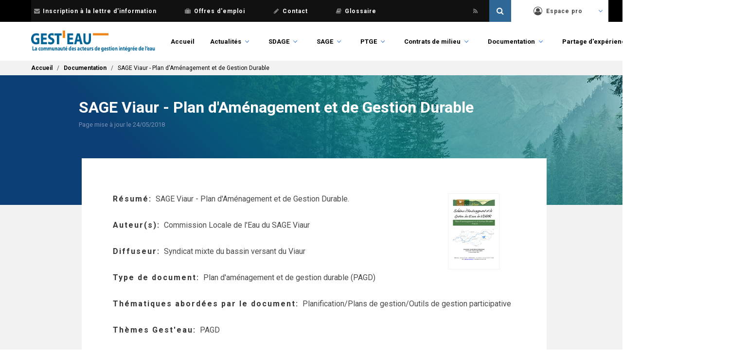

--- FILE ---
content_type: text/html; charset=UTF-8
request_url: https://www.gesteau.fr/document/sage-viaur-plan-damenagement-et-de-gestion-durable
body_size: 8481
content:
<!DOCTYPE html>
<html lang="fr" dir="ltr" prefix="content: http://purl.org/rss/1.0/modules/content/  dc: http://purl.org/dc/terms/  foaf: http://xmlns.com/foaf/0.1/  og: http://ogp.me/ns#  rdfs: http://www.w3.org/2000/01/rdf-schema#  schema: http://schema.org/  sioc: http://rdfs.org/sioc/ns#  sioct: http://rdfs.org/sioc/types#  skos: http://www.w3.org/2004/02/skos/core#  xsd: http://www.w3.org/2001/XMLSchema# ">
  <head>
    <meta charset="utf-8" />
<script async src="https://www.googletagmanager.com/gtag/js?id=UA-4919770-14"></script>
<script>window.dataLayer = window.dataLayer || [];function gtag(){dataLayer.push(arguments)};gtag("js", new Date());gtag("config", "UA-4919770-14", {"groups":"default","anonymize_ip":true});</script>
<script>var _paq = _paq || [];(function(){var u=(("https:" == document.location.protocol) ? "https://po.oieau.fr/piwik/" : "http://po.oieau.fr/piwik/");_paq.push(["setSiteId", "21"]);_paq.push(["setTrackerUrl", u+"piwik.php"]);_paq.push(["setDoNotTrack", 1]);_paq.push(["trackPageView"]);_paq.push(["setIgnoreClasses", ["no-tracking","colorbox"]]);_paq.push(["enableLinkTracking"]);var d=document,g=d.createElement("script"),s=d.getElementsByTagName("script")[0];g.type="text/javascript";g.defer=true;g.async=true;g.src=u+"piwik.js";s.parentNode.insertBefore(g,s);})();</script>
<meta name="title" content="SAGE Viaur - Plan d&#039;Aménagement et de Gestion Durable  | Gest&#039;eau" />
<link rel="canonical" href="https://www.gesteau.fr/document/sage-viaur-plan-damenagement-et-de-gestion-durable" />
<meta name="description" content="SAGE Viaur - Plan d&#039;Aménagement et de Gestion Durable." />
<meta name="Generator" content="Drupal 8 (https://www.drupal.org)" />
<meta name="MobileOptimized" content="width" />
<meta name="HandheldFriendly" content="true" />
<meta name="viewport" content="width=device-width, initial-scale=1.0, maximum-scale=1.0, minimum-scale=1.0, user-scalable=no" />
<meta http-equiv="X-UA-Compatible" content="IE=edge,chrome=1" />
<meta http-equiv="ImageToolbar" content="false" />
<link rel="shortcut icon" href="/sites/default/files/favicon.ico" type="image/vnd.microsoft.icon" />
<link rel="revision" href="/document/sage-viaur-plan-damenagement-et-de-gestion-durable" />

    <title>SAGE Viaur - Plan d&#039;Aménagement et de Gestion Durable  | Gest&#039;eau</title>
    <link href="https://fonts.googleapis.com/css?family=Roboto:100,100i,300,300i,400,400i,500,500i,700,700i,900,900i" rel="stylesheet">
    <style media="all">
@import url("/modules/custom/gesteau_maps/assets/css/gesteau_maps.css?t9lxs1");
@import url("/modules/custom/gesteau_maps/libraries/leaflet_panel/dist/leaflet-panel-layers.min.css?t9lxs1");
@import url("/modules/custom/gesteau_maps/libraries/leaflet_geosearch/dist/Control.Geocoder.css?t9lxs1");
@import url("/modules/custom/gesteau_maps/libraries/leaflet_mouseposition/src/L.Control.MousePosition.css?t9lxs1");
@import url("/core/themes/stable/css/system/components/ajax-progress.module.css?t9lxs1");
@import url("/core/themes/stable/css/system/components/align.module.css?t9lxs1");
@import url("/core/themes/stable/css/system/components/autocomplete-loading.module.css?t9lxs1");
@import url("/core/themes/stable/css/system/components/fieldgroup.module.css?t9lxs1");
@import url("/core/themes/stable/css/system/components/container-inline.module.css?t9lxs1");
@import url("/core/themes/stable/css/system/components/clearfix.module.css?t9lxs1");
@import url("/core/themes/stable/css/system/components/details.module.css?t9lxs1");
@import url("/core/themes/stable/css/system/components/hidden.module.css?t9lxs1");
@import url("/core/themes/stable/css/system/components/item-list.module.css?t9lxs1");
@import url("/core/themes/stable/css/system/components/js.module.css?t9lxs1");
@import url("/core/themes/stable/css/system/components/nowrap.module.css?t9lxs1");
@import url("/core/themes/stable/css/system/components/position-container.module.css?t9lxs1");
@import url("/core/themes/stable/css/system/components/progress.module.css?t9lxs1");
@import url("/core/themes/stable/css/system/components/reset-appearance.module.css?t9lxs1");
@import url("/core/themes/stable/css/system/components/resize.module.css?t9lxs1");
@import url("/core/themes/stable/css/system/components/sticky-header.module.css?t9lxs1");
@import url("/core/themes/stable/css/system/components/system-status-counter.css?t9lxs1");
@import url("/core/themes/stable/css/system/components/system-status-report-counters.css?t9lxs1");
@import url("/core/themes/stable/css/system/components/system-status-report-general-info.css?t9lxs1");
@import url("/core/themes/stable/css/system/components/tabledrag.module.css?t9lxs1");
@import url("/core/themes/stable/css/system/components/tablesort.module.css?t9lxs1");
@import url("/core/themes/stable/css/system/components/tree-child.module.css?t9lxs1");
@import url("/modules/custom/gesteau_faq/../../../libraries/chosen/chosen.css?t9lxs1");
@import url("/modules/custom/gesteau_faq/assets/css/gesteau-faq-list.css?t9lxs1");
@import url("/modules/custom/gesteau_faq/assets/css/gesteau-forum-list.css?t9lxs1");
@import url("/modules/contrib/leaflet/js/leaflet/dist/leaflet.css?t9lxs1");
</style>
<link rel="stylesheet" href="https://cdn.jsdelivr.net/npm/bulma@0.6.2/css/bulma.css" media="all" />
<style media="all">
@import url("/themes/contrib/bulma/assets/font-awesome/css/font-awesome.css?t9lxs1");
@import url("/themes/contrib/bulma/assets/overrides.css?t9lxs1");
@import url("/themes/contrib/bulma/assets/bulma.style.css?t9lxs1");
@import url("/themes/custom/bulma_gesteau/assets/overrides.css?t9lxs1");
@import url("/themes/custom/bulma_gesteau/assets/bulma_gesteau.style.css?t9lxs1");
@import url("/themes/custom/bulma_gesteau/assets/front.css?t9lxs1");
@import url("/themes/custom/bulma_gesteau/assets/actualites.css?t9lxs1");
@import url("/themes/custom/bulma_gesteau/assets/partages.css?t9lxs1");
@import url("/themes/custom/bulma_gesteau/assets/recherche.css?t9lxs1");
@import url("/themes/custom/bulma_gesteau/assets/responsive.css?t9lxs1");
</style>

    
<!--[if lte IE 8]>
<script src="/core/assets/vendor/html5shiv/html5shiv.min.js?v=3.7.3"></script>
<![endif]-->


  </head>
  <body class="life-is-fr">    <a href="#main-content" class="visually-hidden focusable">Aller au contenu principal
    </a>  <div class="dialog-off-canvas-main-canvas" data-off-canvas-main-canvas><div class="container navbar-secondary-container is-fluid">
    <div class="container">
        <nav class="navbar navbar-secondary">
            <div class="navbar-menu">
                <div class="navbar-start secondary-menu">
                    <!-- Secondary menu -->
                    <a class="navbar-item" href="/lettre-information"><span class="icon"><i class="fa fa-envelope"></i></span>Inscription à la lettre d'information</a>
                    <a class="navbar-item" href="/annonces"><span class="icon"><i class="fa fa-suitcase"></i></span>Offres d'emploi</a>
                    <a class="navbar-item" href="/contact"><span class="icon"><i class="fa fa-pencil"></i></span>Contact</a>
                    <a class="navbar-item last" target="_blank" href="https://glossaire.eauetbiodiversite.fr/"><span class="icon"><i class="fa fa-book"></i></span>Glossaire</a>
                    <!-- Social menu -->
                    <a class="navbar-item navbar-icon" target="_blank" href="https:///www.linkedin.com/showcase/gesteau/">
                        <span class="icon">
                          <svg xmlns="http://www.w3.org/2000/svg" viewBox="-200 0 1000 500"><!--!Font Awesome Free 6.5.2 by @fontawesome - https://fontawesome.com License - https://fontawesome.com/license/free Copyright 2024 Fonticons, Inc.--><path fill="#888" d="M416 32H31.9C14.3 32 0 46.5 0 64.3v383.4C0 465.5 14.3 480 31.9 480H416c17.6 0 32-14.5 32-32.3V64.3c0-17.8-14.4-32.3-32-32.3zM135.4 416H69V202.2h66.5V416zm-33.2-243c-21.3 0-38.5-17.3-38.5-38.5S80.9 96 102.2 96c21.2 0 38.5 17.3 38.5 38.5 0 21.3-17.2 38.5-38.5 38.5zm282.1 243h-66.4V312c0-24.8-.5-56.7-34.5-56.7-34.6 0-39.9 27-39.9 54.9V416h-66.4V202.2h63.7v29.2h.9c8.9-16.8 30.6-34.5 62.9-34.5 67.2 0 79.7 44.3 79.7 101.9V416z"/></svg>
                        </span>
                    </a>
                    <a class="navbar-item navbar-icon" target="_blank" href="https://x.com/gesteau">
                        <span class="icon">
                          <svg xmlns="http://www.w3.org/2000/svg" viewBox="-200 0 1000 500"><!--!Font Awesome Free 6.5.2 by @fontawesome - https://fontawesome.com License - https://fontawesome.com/license/free Copyright 2024 Fonticons, Inc.--><path fill="#888" d="M389.2 48h70.6L305.6 224.2 487 464H345L233.7 318.6 106.5 464H35.8L200.7 275.5 26.8 48H172.4L272.9 180.9 389.2 48zM364.4 421.8h39.1L151.1 88h-42L364.4 421.8z"/></svg>
                        </span>
                    </a>
                    <a class="navbar-item navbar-icon" target="_blank" href="/rss-actus"><span class="icon"><i class="fa fa-rss"></i></span></a>
                </div>

                <div class="navbar-end">
                    <!-- Search bar -->
                    <div id="secondary-search" class="secondary-search">
                        <form data-drupal-selector="views-exposed-form-search-api-header-default" action="/recherche" method="get">
                            <input class="secondary-search-input" type="text" value="" name="search_api_fulltext" id="search">
                            <input class="secondary-search-submit" type="submit" value="">
                            <span class="secondary-search-icon icon"><i class="fa fa-search"></i></span>
                        </form>
                    </div>

                    <!-- User menu -->
                    <div class="navbar-item has-dropdown is-hoverable user-menu">
                        <a class="navbar-link" href="/user">
                            <span class="icon"><i class="fa fa-user-circle-o"></i></span>
                            Espace pro
                        </a>                            <div class="navbar-dropdown">
                                    <a class="navbar-item" href="/user">
                                        Gérer mon compte
                                    </a>
                                    <a class="navbar-item" href="/contact">
                                        Demander la création d'une fiche (SAGE, PTGE ou contrat)
                                    </a>
                                    <a class="navbar-item" href="/contact">
                                        Demander les droits d'accès à une fiche (SAGE, PTGE ou contrat)
                                    </a>                    </div>
                </div>
            </div>
        </nav>
    </div>
</div>
<div class="container">
  <nav class="navbar navbar-primary" role="navigation" aria-label="primary navigation">
    <div class="navbar-brand">
      <a class="navbar-item" href="/" title="Accueil" rel="home">
        <img src="/themes/custom/bulma_gesteau/logo.png" />
      </a>
      <div id="js-navbar-burger" class="navbar-burger burger" data-target="navbar-menu">
        <span></span>
        <span></span>
        <span></span>
      </div>
    </div>
    <div id="js-navbar-menu" class="navbar-menu"><nav role="navigation" aria-labelledby="navbar-menu-menu" id="navbar-menu" class="navbar-end menu">
  <h2 class="menu-label visually-hidden" id="navbar-menu-menu">Main navigation</h2>      <ul class="navbar">        <li class="navbar-item"><a href="/" data-drupal-link-system-path="&lt;front&gt;">Accueil</a>      </li>        <li class="navbar-item navbar-link is-hoverable"><a href="/actualites" data-drupal-link-system-path="actualites">Actualités</a>      <ul class="navbar navbar-dropdown">        <li class="navbar-item"><a href="/actualites" data-drupal-link-system-path="actualites">Actualités</a>      </li>        <li class="navbar-item"><a href="/agenda" data-drupal-link-system-path="agenda">Agenda</a>      </li>        <li class="navbar-item"><a href="/lettre-information" data-drupal-link-system-path="lettre-information">Lettre d&#039;information</a>      </li>        <li class="navbar-item"><a href="/lettre-gemapi" data-drupal-link-system-path="lettre-gemapi">Lettre GEMAPI</a>      </li>        <li class="navbar-item"><a href="/lettre-ptge" data-drupal-link-system-path="lettre-ptge">Lettre PTGE</a>      </li>        <li class="navbar-item"><a href="/node/add/evenement" data-drupal-link-system-path="node/add/evenement">Proposer un événement</a>      </li>    </ul>      </li>        <li class="navbar-item navbar-link is-hoverable"><a href="/presentation/sdage" data-drupal-link-system-path="node/45751">SDAGE</a>      <ul class="navbar navbar-dropdown">        <li class="navbar-item"><a href="/presentation/sdage" data-drupal-link-system-path="node/45751">Qu&#039;est-ce qu&#039;un SDAGE ?</a>      </li>        <li class="navbar-item"><a href="/sdage/textes-reglementaires" data-drupal-link-system-path="node/45756">Textes réglementaires et jurisprudence</a>      </li>        <li class="navbar-item"><a href="/consulter-les-sdage" data-drupal-link-system-path="node/45754">Consulter les SDAGE</a>      </li>    </ul>      </li>        <li class="navbar-item navbar-link is-hoverable"><a href="/presentation/sage" data-drupal-link-system-path="node/45752">SAGE</a>      <ul class="navbar navbar-dropdown">        <li class="navbar-item"><a href="/presentation/sage" data-drupal-link-system-path="node/45752">Qu&#039;est-ce qu&#039;un SAGE ?</a>      </li>        <li class="navbar-item"><a href="/textes-reglementaires/sage" data-drupal-link-system-path="node/45758">Textes réglementaires</a>      </li>        <li class="navbar-item"><a href="/sage" data-drupal-link-system-path="sage">Carte de situation</a>      </li>        <li class="navbar-item"><a href="/rechercher/sage" data-drupal-link-system-path="rechercher/sage">Rechercher un SAGE</a>      </li>        <li class="navbar-item"><a href="/telecharger/sage" data-drupal-link-system-path="node/58877">Télécharger les données des SAGE</a>      </li>        <li class="navbar-item"><a href="/chiffres-cles/sage" data-drupal-link-system-path="chiffres-cles/sage">Chiffres clés</a>      </li>        <li class="navbar-item"><a href="/base-regles-sage/sage" data-drupal-link-system-path="node/183359">Base de données nationale des règles de SAGE</a>      </li>        <li class="navbar-item"><a href="/metier/sage" data-drupal-link-system-path="node/195359">Métier d&#039;animation du SAGE</a>      </li>        <li class="navbar-item"><a href="/forum/faq" data-drupal-link-system-path="forum/faq">FAQ - Réponses du Ministère</a>      </li>    </ul>      </li>        <li class="navbar-item navbar-link is-hoverable"><a href="/presentation/ptge" data-drupal-link-system-path="node/195622">PTGE</a>      <ul class="navbar navbar-dropdown">        <li class="navbar-item"><a href="/presentation/ptge" data-drupal-link-system-path="node/195622">Qu’est-ce qu’un PTGE ?</a>      </li>        <li class="navbar-item"><a href="/ptge" data-drupal-link-system-path="ptge">Carte de situation des PTGE</a>      </li>        <li class="navbar-item"><a href="/rechercher/ptge" data-drupal-link-system-path="rechercher/ptge">Rechercher un PTGE</a>      </li>        <li class="navbar-item"><a href="/telecharger/ptge" data-drupal-link-system-path="node/195623">Télécharger les données des PTGE</a>      </li>        <li class="navbar-item"><a href="/lettre-ptge" data-drupal-link-system-path="lettre-ptge">Lettre PTGE</a>      </li>        <li class="navbar-item"><a href="/chiffres-cles/ptge" data-drupal-link-system-path="chiffres-cles/ptge">Chiffres clés</a>      </li>    </ul>      </li>        <li class="navbar-item navbar-link is-hoverable"><a href="/presentation/contrat" data-drupal-link-system-path="node/45753">Contrats de milieu</a>      <ul class="navbar navbar-dropdown">        <li class="navbar-item"><a href="/presentation/contrat" data-drupal-link-system-path="node/45753">Qu&#039;est-ce qu&#039;un contrat de milieu ?</a>      </li>        <li class="navbar-item"><a href="/textes-reglementaires/contrat" data-drupal-link-system-path="node/45759">Textes réglementaires</a>      </li>        <li class="navbar-item"><a href="/contrats" data-drupal-link-system-path="contrats">Carte de situation</a>      </li>        <li class="navbar-item"><a href="/rechercher/contrat" data-drupal-link-system-path="rechercher/contrat">Rechercher un contrat de milieu</a>      </li>        <li class="navbar-item"><a href="/telecharger/contrat" data-drupal-link-system-path="node/58878">Télécharger les données des contrats de milieu</a>      </li>        <li class="navbar-item"><a href="/chiffres-cles/contrat" data-drupal-link-system-path="chiffres-cles/contrat">Chiffres clés</a>      </li>    </ul>      </li>        <li class="navbar-item navbar-link is-hoverable"><a href="/documentation" data-drupal-link-system-path="documentation">Documentation</a>      <ul class="navbar navbar-dropdown">        <li class="navbar-item"><a href="/documentation" data-drupal-link-system-path="documentation">Rechercher un document</a>      </li>        <li class="navbar-item"><a href="/textes-reglementaires" data-drupal-link-system-path="node/66901">Textes réglementaires</a>      </li>        <li class="navbar-item"><a href="/guides-methodologiques" data-drupal-link-system-path="node/66935">Guides méthodologiques</a>      </li>    </ul>      </li>        <li class="navbar-item navbar-link is-hoverable"><a href="/partage-experiences" data-drupal-link-system-path="node/106025">Partage d&#039;expériences</a>      <ul class="navbar navbar-dropdown">        <li class="navbar-item"><a href="/partage-experiences" data-drupal-link-system-path="node/106025">Partage d&#039;expériences</a>      </li>        <li class="navbar-item"><a href="/forum" data-drupal-link-system-path="forum">Forum</a>      </li>        <li class="navbar-item"><a href="/reunions-animateurs" data-drupal-link-system-path="node/84934">Réunions des animateurs</a>      </li>        <li class="navbar-item"><a href="/rendez-vous-gesteau" data-drupal-link-system-path="node/106998">Rendez-vous Gest&#039;eau</a>      </li>        <li class="navbar-item"><a href="/partage-experiences/a-linternational" data-drupal-link-system-path="node/157575">A l&#039;international</a>      </li>    </ul>      </li>        <li class="navbar-item navbar-link is-hoverable"><a href="/life-eau-climat" data-drupal-link-system-path="node/161512">LIFE Eau&amp;Climat</a>      <ul class="navbar navbar-dropdown">        <li class="menu-is-fr navbar-item"><a href="/life-eau-climat" data-drupal-link-system-path="node/161512">Accueil projet</a>      </li>        <li class="menu-is-fr navbar-item"><a href="/life-eau-climat/presentation" data-drupal-link-system-path="node/183537">Présentation</a>      </li>        <li class="menu-is-fr navbar-item"><a href="/life-eau-climat/actualit%C3%A9s" data-drupal-link-system-path="node/183538">Actualités</a>      </li>        <li class="menu-is-fr navbar-item"><a href="/life-eau-climat/partenaires" data-drupal-link-system-path="node/182495">Partenaires</a>      </li>        <li class="menu-is-fr navbar-item"><a href="/life-eau-climat/actions" data-drupal-link-system-path="node/183543">Actions</a>      </li>        <li class="menu-is-fr navbar-item"><a href="/life-eau-climat/resultats" data-drupal-link-system-path="node/183549">Résultats</a>      </li>        <li class="menu-is-fr navbar-item"><a href="/life-eau-climat/communication" data-drupal-link-system-path="node/183550">Communication</a>      </li>        <li class="menu-is-fr navbar-item"><a href="/life-eau-climat/ressources" data-drupal-link-system-path="node/183551">Ressources</a>      </li>        <li class="menu-is-en navbar-item"><a href="/en/life-eau-climat" data-drupal-link-system-path="node/184176">Home</a>      </li>        <li class="menu-is-en navbar-item"><a href="/en/life-eau-climat/presentation" data-drupal-link-system-path="node/184178">Presentation</a>      </li>        <li class="menu-is-en navbar-item"><a href="/en/life-eau-climat/news" data-drupal-link-system-path="node/184179">News</a>      </li>        <li class="menu-is-en navbar-item"><a href="/en/life-eau-climat/partners" data-drupal-link-system-path="node/184180">Partners</a>      </li>        <li class="menu-is-en navbar-item"><a href="/en/life-eau-climat/actions" data-drupal-link-system-path="node/184197">Actions</a>      </li>        <li class="menu-is-en navbar-item"><a href="/en/life-eau-climat/results" data-drupal-link-system-path="node/184203">Results</a>      </li>        <li class="menu-is-en navbar-item"><a href="/en/life-eau-climat/communication" data-drupal-link-system-path="node/184204">Communication</a>      </li>        <li class="menu-is-en navbar-item"><a href="/en/life-eau-climat/resources" data-drupal-link-system-path="node/184205">Resources</a>      </li>    </ul>      </li>    </ul></nav>

    </div>
  </nav>
</div><section class="hero breadcrumbs">    <div class="hero-footer">
      <div class="container"><div id="block-bulma-gesteau-breadcrumbs" class="block block-system block-system-breadcrumb-block clearfix">  <nav class="breadcrumb" role="navigation" aria-labelledby="system-breadcrumb">
    <h2 id="system-breadcrumb" class="visually-hidden">Fil d'Ariane</h2>
    <ol>      <li>          <a href="/">Accueil</a>      </li>      <li>          <a href="/documentation">Documentation</a>      </li>      <li>SAGE Viaur - Plan d&#039;Aménagement et de Gestion Durable       </li>    </ol>  </nav></div>

      </div>
    </div></section><section class="hero gesteau-title">
  <div class="container is-fluid gesteau-title-background">
    <div class="hero-body">
      <div class="container">
        <div class="columns is-centered">
          <div class="is-10 column"><div id="block-bulma-gesteau-page-title" class="block block-core block-page-title-block clearfix">  <h1 class="title"><span>SAGE Viaur - Plan d&#039;Aménagement et de Gestion Durable </span>
</h1>

  <div class="subtitle">      <div>
        Page mise à jour le&nbsp;24/05/2018
      </div>  </div></div>

            <h2 class="subtitle">
            </h2>
          </div>
        </div>
      </div>
    </div>
  </div>
</section><section class="section gesteau-main">
  <main role="main" class="container">
    <a id="main-content" tabindex="-1"></a>


    <div class="columns is-centered">      <div class="main-content column is-10"><div id="block-returndocumentionsearch" class="block block-gesteau block-return-documention-search__block2 clearfix"></div>
<div id="block-bulma-gesteau-content" class="block block-system block-system-main-block clearfix">
<article data-history-node-id="96213" role="article" about="/document/sage-viaur-plan-damenagement-et-de-gestion-durable" class="content document full clearfix migrated">
  <div>      <div>    <div><figure class="image">
  <img src="/sites/default/files/gesteau/content_files/document/pagd-viaur-1527154202.png" width="105" height="148" typeof="foaf:Image" />
</figure>
</div></div>  <div class="field-text-with-summary content field-wrapper">
    <div class="label is-pulled-left">Résumé</div>    <div><p>SAGE Viaur - Plan d'Aménagement et de Gestion Durable.<em><br /></em></p></div>  </div>  <div class="field-wrapper">
    <div class="label is-pulled-left">Auteur(s)</div>      <div>    <div>Commission Locale de l&#039;Eau du SAGE Viaur</div>      </div>  </div>  <div class="field-wrapper">
    <div class="label is-pulled-left">Diffuseur</div>      <div>    <div>Syndicat mixte du bassin versant du Viaur </div>      </div>  </div>  <div class="field-wrapper">
    <div class="label is-pulled-left">Type de document</div>      <div>    <div>Plan d&#039;aménagement et de gestion durable (PAGD)</div>      </div>  </div>  <div class="field-wrapper">
    <div class="label is-pulled-left">Thématiques abordées par le document</div>      <div>    <div>Planification/Plans de gestion/Outils de gestion participative</div>      </div>  </div>  <div class="field-wrapper">
    <div class="label is-pulled-left">Thèmes Gest&#039;eau</div>      <div>    <div>PAGD</div>      </div>  </div>  <div class="field-wrapper">
    <div class="label is-pulled-left">Date de publication</div>    <div><time datetime="2017-11-16T12:00:00Z">16/11/2017</time>
</div>  </div>  <div class="field-wrapper">
    <div class="label is-pulled-left">Etat du document</div>    <div>Adopté par la CLE</div>  </div>  <div class="field-wrapper">
    <div class="label is-pulled-left">Comité de bassin</div>      <div>    <div><a href="/comite/adour-garonne" hreflang="fr">Adour-Garonne</a></div>      </div>  </div>  <div class="field-wrapper">
    <div class="label is-pulled-left">SAGE concernés</div>      <div>    <div><a href="/sage/viaur" hreflang="fr">Viaur</a></div>      </div>  </div>  <div class="field-wrapper">
    <div class="label is-pulled-left">Fichiers attachés</div>      <div>    <div><span class="file file--mime-application-pdf file--application-pdf">
  <span class="icon">
    <i class="fa fa-file-pdf-o"></i>
  </span><a href="https://www.gesteau.fr/sites/default/files/gesteau/content_files/document/pagd-viaur.pdf" type="application/pdf; length=1" title="pagd-viaur.pdf">pagd-viaur.pdf</a>
</span>
</div>    <div><span class="file file--mime-application-pdf file--application-pdf">
  <span class="icon">
    <i class="fa fa-file-pdf-o"></i>
  </span><a href="https://www.gesteau.fr/sites/default/files/gesteau/content_files/document/annexes_pagd_viaur.pdf" type="application/pdf; length=1" title="annexes_pagd_viaur.pdf">annexes_pagd_viaur.pdf</a>
</span>
</div>      </div>  </div>  <div class="field-wrapper">
    <div class="label is-pulled-left">Langue</div>    <div>Français</div>  </div>
  </div>

</article>
</div>

      </div>    </div>

  </main>
</section><footer role="contentinfo" class="footer">
  <div class="container is-fluid plan">
    <div class="container"><div class="footer-newsletter"><div id="block-blocinscriptionnewsletterfooter" class="block block-block-content block-block-content1b9cc0d1-0c35-496f-b2f9-254d6f340d8c clearfix column is-narrow">      <div class="field-text-with-summary content">    <div><div class="footer-newsletter">
<h3>Lettre d'information</h3>

<form accept-charset="UTF-8" action="https://www.gesteau.fr/lettre-information" class="webform-submission-form webform-submission-add-form webform-submission-lettre-d-information-form webform-submission-lettre-d-information-add-form js-webform-details-toggle webform-details-toggle contextual-region" data-drupal-selector="webform-submission-lettre-d-information-add-form" method="get">
<div class="columns">
<div class="column is-5"><label for="adresse_e_mail2">Inscrivez-vous à la lettre d'information : </label></div>

<div class="column is-5"><input aria-required="true" autocomplete="off" class="form-email required" data-drupal-selector="edit-adresse-e-mail" maxlength="254" name="adresse_e_mail2" placeholder="Saisissez votre email" required="required" size="60" type="email" value="" /></div>

<nav class="radios--wrapper fieldgroup form-composite webform-composite-visible-title required js-webform-type-radios webform-type-radios panel js-form-item form-item js-form-wrapper form-wrapper" data-drupal-selector="edit-je-souhaite">
<p class="panel-heading fieldset-legend js-form-required form-required">Je souhaite</p>

<div class="panel-block fieldset-wrapper">
<div class="js-webform-radios webform-options-display-one-column">
<div class="js-form-item field form-item js-form-type-radio form-item-je-souhaite js-form-item-je-souhaite"><label class="label control-label option" for="edit-je-souhaite-m-abonner"><input checked="checked" class="form-radio" data-drupal-selector="edit-je-souhaite-m-abonner" name="je_souhaite" type="radio" value="m_abonner" /> m'abonner</label></div>

<div class="js-form-item field form-item js-form-type-radio form-item-je-souhaite js-form-item-je-souhaite"><label class="label control-label option" for="edit-je-souhaite-me-desabonner"><input class="form-radio" data-drupal-selector="edit-je-souhaite-me-desabonner" name="je_souhaite" type="radio" value="me_desabonner" /> me désabonner</label></div>
</div>
</div>
</nav>

<div class="column is-2 cta"><input type="submit" value="Valider" /></div>
</div>
</form>
</div>
</div></div></div>
</div><div id="block-sitemap" class="block block-sitemap clearfix column is-narrow">
<div class="sitemap">    <div class="sitemap-message">Toutes les rubriques du site Gest'eau !
    </div>      <div class="sitemap-box-menu sitemap-box-menu-main sitemap-box">          <h2>Main navigation</h2>        <div class="content"><ul class="sitemap-menu"><li class="first leaf"><a href="/" data-drupal-link-system-path="&lt;front&gt;">Accueil</a></li>
<li class="expanded"><a href="/actualites" data-drupal-link-system-path="actualites">Actualités</a><ul class="sitemap-menu"><li class="first leaf"><a href="/actualites" data-drupal-link-system-path="actualites">Actualités</a></li>
<li class="leaf"><a href="/agenda" data-drupal-link-system-path="agenda">Agenda</a></li>
<li class="leaf"><a href="/lettre-information" data-drupal-link-system-path="lettre-information">Lettre d&#039;information</a></li>
<li class="leaf"><a href="/lettre-gemapi" data-drupal-link-system-path="lettre-gemapi">Lettre GEMAPI</a></li>
<li class="leaf"><a href="/lettre-ptge" data-drupal-link-system-path="lettre-ptge">Lettre PTGE</a></li>
<li class="last leaf"><a href="/node/add/evenement" data-drupal-link-system-path="node/add/evenement">Proposer un événement</a></li>
</ul></li>
<li class="expanded"><a href="/presentation/sdage" data-drupal-link-system-path="node/45751">SDAGE</a><ul class="sitemap-menu"><li class="first leaf"><a href="/presentation/sdage" data-drupal-link-system-path="node/45751">Qu&#039;est-ce qu&#039;un SDAGE ?</a></li>
<li class="leaf"><a href="/sdage/textes-reglementaires" data-drupal-link-system-path="node/45756">Textes réglementaires et jurisprudence</a></li>
<li class="last leaf"><a href="/consulter-les-sdage" data-drupal-link-system-path="node/45754">Consulter les SDAGE</a></li>
</ul></li>
<li class="expanded"><a href="/presentation/sage" data-drupal-link-system-path="node/45752">SAGE</a><ul class="sitemap-menu"><li class="first leaf"><a href="/presentation/sage" data-drupal-link-system-path="node/45752">Qu&#039;est-ce qu&#039;un SAGE ?</a></li>
<li class="leaf"><a href="/textes-reglementaires/sage" data-drupal-link-system-path="node/45758">Textes réglementaires</a></li>
<li class="leaf"><a href="/sage" data-drupal-link-system-path="sage">Carte de situation</a></li>
<li class="leaf"><a href="/rechercher/sage" data-drupal-link-system-path="rechercher/sage">Rechercher un SAGE</a></li>
<li class="leaf"><a href="/telecharger/sage" data-drupal-link-system-path="node/58877">Télécharger les données des SAGE</a></li>
<li class="leaf"><a href="/chiffres-cles/sage" data-drupal-link-system-path="chiffres-cles/sage">Chiffres clés</a></li>
<li class="leaf"><a href="/base-regles-sage/sage" data-drupal-link-system-path="node/183359">Base de données nationale des règles de SAGE</a></li>
<li class="leaf"><a href="/metier/sage" data-drupal-link-system-path="node/195359">Métier d&#039;animation du SAGE</a></li>
<li class="last leaf"><a href="/forum/faq" data-drupal-link-system-path="forum/faq">FAQ - Réponses du Ministère</a></li>
</ul></li>
<li class="expanded"><a href="/presentation/ptge" data-drupal-link-system-path="node/195622">PTGE</a><ul class="sitemap-menu"><li class="first leaf"><a href="/presentation/ptge" data-drupal-link-system-path="node/195622">Qu’est-ce qu’un PTGE ?</a></li>
<li class="leaf"><a href="/ptge" data-drupal-link-system-path="ptge">Carte de situation des PTGE</a></li>
<li class="leaf"><a href="/rechercher/ptge" data-drupal-link-system-path="rechercher/ptge">Rechercher un PTGE</a></li>
<li class="leaf"><a href="/telecharger/ptge" data-drupal-link-system-path="node/195623">Télécharger les données des PTGE</a></li>
<li class="leaf"><a href="/lettre-ptge" data-drupal-link-system-path="lettre-ptge">Lettre PTGE</a></li>
<li class="last leaf"><a href="/chiffres-cles/ptge" data-drupal-link-system-path="chiffres-cles/ptge">Chiffres clés</a></li>
</ul></li>
<li class="expanded"><a href="/presentation/contrat" data-drupal-link-system-path="node/45753">Contrats de milieu</a><ul class="sitemap-menu"><li class="first leaf"><a href="/presentation/contrat" data-drupal-link-system-path="node/45753">Qu&#039;est-ce qu&#039;un contrat de milieu ?</a></li>
<li class="leaf"><a href="/textes-reglementaires/contrat" data-drupal-link-system-path="node/45759">Textes réglementaires</a></li>
<li class="leaf"><a href="/contrats" data-drupal-link-system-path="contrats">Carte de situation</a></li>
<li class="leaf"><a href="/rechercher/contrat" data-drupal-link-system-path="rechercher/contrat">Rechercher un contrat de milieu</a></li>
<li class="leaf"><a href="/telecharger/contrat" data-drupal-link-system-path="node/58878">Télécharger les données des contrats de milieu</a></li>
<li class="last leaf"><a href="/chiffres-cles/contrat" data-drupal-link-system-path="chiffres-cles/contrat">Chiffres clés</a></li>
</ul></li>
<li class="expanded"><a href="/documentation" data-drupal-link-system-path="documentation">Documentation</a><ul class="sitemap-menu"><li class="first leaf"><a href="/documentation" data-drupal-link-system-path="documentation">Rechercher un document</a></li>
<li class="leaf"><a href="/textes-reglementaires" data-drupal-link-system-path="node/66901">Textes réglementaires</a></li>
<li class="last leaf"><a href="/guides-methodologiques" data-drupal-link-system-path="node/66935">Guides méthodologiques</a></li>
</ul></li>
<li class="expanded"><a href="/partage-experiences" data-drupal-link-system-path="node/106025">Partage d&#039;expériences</a><ul class="sitemap-menu"><li class="first leaf"><a href="/partage-experiences" data-drupal-link-system-path="node/106025">Partage d&#039;expériences</a></li>
<li class="leaf"><a href="/forum" data-drupal-link-system-path="forum">Forum</a></li>
<li class="leaf"><a href="/reunions-animateurs" data-drupal-link-system-path="node/84934">Réunions des animateurs</a></li>
<li class="leaf"><a href="/rendez-vous-gesteau" data-drupal-link-system-path="node/106998">Rendez-vous Gest&#039;eau</a></li>
<li class="last leaf"><a href="/partage-experiences/a-linternational" data-drupal-link-system-path="node/157575">A l&#039;international</a></li>
</ul></li>
<li class="last expanded"><a href="/life-eau-climat" data-drupal-link-system-path="node/161512">LIFE Eau&amp;Climat</a><ul class="sitemap-menu"><li class="first leaf"><a href="/life-eau-climat" data-drupal-link-system-path="node/161512">Accueil projet</a></li>
<li class="leaf"><a href="/life-eau-climat/presentation" data-drupal-link-system-path="node/183537">Présentation</a></li>
<li class="leaf"><a href="/life-eau-climat/actualit%C3%A9s" data-drupal-link-system-path="node/183538">Actualités</a></li>
<li class="leaf"><a href="/life-eau-climat/partenaires" data-drupal-link-system-path="node/182495">Partenaires</a></li>
<li class="leaf"><a href="/life-eau-climat/actions" data-drupal-link-system-path="node/183543">Actions</a></li>
<li class="leaf"><a href="/life-eau-climat/resultats" data-drupal-link-system-path="node/183549">Résultats</a></li>
<li class="leaf"><a href="/life-eau-climat/communication" data-drupal-link-system-path="node/183550">Communication</a></li>
<li class="leaf"><a href="/life-eau-climat/ressources" data-drupal-link-system-path="node/183551">Ressources</a></li>
<li class="leaf"><a href="/en/life-eau-climat" data-drupal-link-system-path="node/184176">Home</a></li>
<li class="leaf"><a href="/en/life-eau-climat/presentation" data-drupal-link-system-path="node/184178">Presentation</a></li>
<li class="leaf"><a href="/en/life-eau-climat/news" data-drupal-link-system-path="node/184179">News</a></li>
<li class="leaf"><a href="/en/life-eau-climat/partners" data-drupal-link-system-path="node/184180">Partners</a></li>
<li class="leaf"><a href="/en/life-eau-climat/actions" data-drupal-link-system-path="node/184197">Actions</a></li>
<li class="leaf"><a href="/en/life-eau-climat/results" data-drupal-link-system-path="node/184203">Results</a></li>
<li class="leaf"><a href="/en/life-eau-climat/communication" data-drupal-link-system-path="node/184204">Communication</a></li>
<li class="last leaf"><a href="/en/life-eau-climat/resources" data-drupal-link-system-path="node/184205">Resources</a></li>
</ul></li>
</ul>
        </div>
      </div></div>
</div>



    </div>
  </div>
  <div class="container is-fluid links">
    <div class="container">
      <a href="/faq">FAQ</a>&nbsp; | &nbsp;
      <a href="/mentions-legales">Mentions légales</a>&nbsp; | &nbsp;
      <a href="/donnees-personnelles">Données personnelles</a>&nbsp; | &nbsp;
      <a href="/avertissement">Avertissement</a>&nbsp; | &nbsp;
      <a href="/rss">RSS</a>&nbsp; | &nbsp;
      <a href="/sitemap">Plan du site</a>
    </div>
  </div>
  <div class="container logos">
    <div class="columns">
      <div class="column is-6">
        <img class="logo-oieau" title="Logo Office International de l'Eau" alt="Logo Office International de l'Eau" src="/themes/custom/bulma_gesteau/img/logos/oieau-2021.png" width="175" loading="lazy" />
        <p>
          Gest'eau a été créé et est géré par l'OiEau (Office International de l'Eau), avec le soutien financier de l'OFB (Office français de la biodiversité), et le soutien financier et l'appui technique du Ministère de la Transition écologique, de la Biodiversité, de la Forêt, de la Mer et de la Pêche.
        </p>
      </div>
      <div class="column is-2">
        <img class="logo-afb" title="Office Français de la Biodiversité" alt="Office Français de la Biodiversité" src="/themes/custom/bulma_gesteau/img/logos/ofb.png" width="185" loading="lazy" />
      </div>
      <div class="column is-2">
        <img class="logo-agences" title="Logo Agences de l'Eau" alt="Logo Agences de l'Eau" src="/themes/custom/bulma_gesteau/img/logos/agences.png" width="135" loading="lazy" />
      </div>
      <div class="column is-2">
        <img class="logo-ministere" title="Logo Ministère de la Transition écologique" alt="Logo Ministère de la Transition écologique" src="/themes/custom/bulma_gesteau/img/logos/logo-mte-2025-@300.png" loading="lazy" width="140" />
      </div>
    </div>
  </div>
</footer>

  </div>
    <script type="application/json" data-drupal-selector="drupal-settings-json">{"path":{"baseUrl":"\/","scriptPath":null,"pathPrefix":"","currentPath":"node\/96213","currentPathIsAdmin":false,"isFront":false,"currentLanguage":"fr"},"pluralDelimiter":"\u0003","ajaxPageState":{"libraries":"bulma_gesteau\/global,core\/html5shiv,gesteau_faq\/gesteau-faq-list,gesteau_faq\/gesteau-forum-list,gesteau_maps\/leaflet-geosearch,gesteau_maps\/leaflet-maps,gesteau_maps\/leaflet-mouseposition,gesteau_maps\/leaflet-sidepanel,gesteau_maps\/leaflet-wms,google_analytics\/google_analytics,matomo\/matomo,moderated_content_bulk_publish\/moderated-content-bulk-publish,system\/base","theme":"bulma_gesteau","theme_token":null},"ajaxTrustedUrl":[],"google_analytics":{"account":"UA-4919770-14","trackOutbound":true,"trackMailto":true,"trackDownload":true,"trackDownloadExtensions":"7z|aac|arc|arj|asf|asx|avi|bin|csv|doc(x|m)?|dot(x|m)?|exe|flv|gif|gz|gzip|hqx|jar|jpe?g|js|mp(2|3|4|e?g)|mov(ie)?|msi|msp|pdf|phps|png|ppt(x|m)?|pot(x|m)?|pps(x|m)?|ppam|sld(x|m)?|thmx|qtm?|ra(m|r)?|sea|sit|tar|tgz|torrent|txt|wav|wma|wmv|wpd|xls(x|m|b)?|xlt(x|m)|xlam|xml|z|zip"},"matomo":{"trackMailto":true},"user":{"uid":0,"permissionsHash":"3329695ef6cd77f7b40cdc10c953ed05647fc2e1d4bcd4c3426b6940ebb193b1"}}</script>
<script src="/core/assets/vendor/domready/ready.min.js?v=1.0.8"></script>
<script src="/core/assets/vendor/jquery/jquery.min.js?v=3.2.1"></script>
<script src="/core/assets/vendor/jquery-once/jquery.once.min.js?v=2.2.0"></script>
<script src="/core/misc/drupalSettingsLoader.js?v=8.6.0-rc1"></script>
<script src="/sites/default/files/languages/fr_wIStB-g-xAoWi2xoDeOIlRjiBQS1AAd7xUMTA-5ItOw.js?t9lxs1"></script>
<script src="/core/misc/drupal.js?v=8.6.0-rc1"></script>
<script src="/core/misc/drupal.init.js?v=8.6.0-rc1"></script>
<script src="/modules/contrib/google_analytics/js/google_analytics.js?v=8.6.0-rc1"></script>
<script src="/modules/contrib/matomo/js/matomo.js?v=8.6.0-rc1"></script>
<script src="/modules/contrib/moderated_content_bulk_publish/js/moderated_content_bulk_publish.js?t9lxs1"></script>
<script src="/core/misc/progress.js?v=8.6.0-rc1"></script>
<script src="/core/misc/ajax.js?v=8.6.0-rc1"></script>
<script src="/themes/contrib/bulma/assets/js/bulma.js?t9lxs1"></script>
<script src="/themes/custom/bulma_gesteau/assets/js/classie.js?v=20220217"></script>
<script src="/themes/custom/bulma_gesteau/assets/js/bulma_gesteau.js?v=20220217"></script>
<script src="/modules/custom/gesteau_faq/../../../libraries/chosen/chosen.jquery.js?t9lxs1"></script>
<script src="/modules/custom/gesteau_faq/assets/js/gesteau-faq-list.js?t9lxs1"></script>
<script src="/modules/custom/gesteau_faq/assets/js/gesteau-forum-list.js?t9lxs1"></script>
<script src="/modules/contrib/leaflet/js/leaflet/dist/leaflet.js?v=1.0.3"></script>
<script src="/modules/contrib/leaflet/leaflet.drupal.js?v=8.6.0-rc1"></script>
<script src="/modules/custom/gesteau_maps/assets/js/Control.ZoneSwitcher.js?v=1.0.9"></script>
<script src="/modules/custom/gesteau_maps/libraries/leaflet_panel/dist/leaflet-panel-layers.min.js?v=1.0.8"></script>
<script src="/modules/custom/gesteau_maps/libraries/leaflet_wms/dist/leaflet.wms.js?v=1.0.8"></script>
<script src="/modules/custom/gesteau_maps/libraries/leaflet_geosearch/dist/Control.Geocoder.js?v=1.0.8"></script>
<script src="/modules/custom/gesteau_maps/libraries/leaflet_mouseposition/src/L.Control.MousePosition.js?v=1.0.8"></script>

    <script>
    var uisearch = new UISearch( document.getElementById( 'secondary-search' ) );
    </script>
  </body>
</html>


--- FILE ---
content_type: text/css
request_url: https://www.gesteau.fr/themes/custom/bulma_gesteau/assets/overrides.css?t9lxs1
body_size: 44
content:


/*# sourceMappingURL=overrides.css.map */


--- FILE ---
content_type: text/css
request_url: https://www.gesteau.fr/themes/custom/bulma_gesteau/assets/partages.css?t9lxs1
body_size: 1658
content:
.partage-experiences {
  margin-top: 35px;
}

.partage-experiences .views-col {
  text-align: center;
  color: #FFFFFF;
  padding: 1.5rem 3rem;
  margin-top: 1.6rem;
  max-width: 416px;
}

.partage-experiences .views-col h3 {
  font-size: 1.4rem;
  font-weight: bold;
  color: #FFFFFF;
  line-height: 30px;
  margin-top: 10px;
  margin-bottom: 12px;
}

.partage-experiences .views-col div.subtitle {
  font-size: 1.1rem;
  color: #FFFFFF;
}


.partage-experiences .views-col {
  background: url('../img/bg_sage.png') no-repeat;
  height: 400px;
  margin-left: 1rem;
  margin-right: 1rem;
}

.partage-experiences ul {
  margin: 0;
  list-style: none;
  margin-bottom:  20px;
  padding: 0;
}

.partage-experiences .views-col ul li {
  text-align: left;
  border-bottom: 1px solid #1b668e;
  background: url('../img/arrow.png') right no-repeat;
  padding: 3px 0;
  transition: all ease 0.3s;
}

.partage-experiences .views-col ul li:hover {
  padding-left: 10px;
}

.partage-experiences ul li:last-child{
  border-bottom: none;
}

.partage-experiences ul li a {
  text-transform: uppercase;
  color: #FFFFFF;
  font-size:  0.8rem;
  font-weight: bold;
}

.partage-experiences .views-col img {
  width: 100px;
  text-align: center;
  display: inline-block;
}


/* Forum */
.partage-experiences .forum {
  background: url('../img/bg_contrats.png') no-repeat;
  height: 400px;
  text-align: center;
  color: #FFFFFF;
  padding: 1.5rem 3rem;
  margin-top: 1.6rem;
  max-width: 416px;
  margin-left: 1rem;
  margin-right: 1rem;
}

.partage-experiences .forum h3 {
  font-size: 1.4rem;
  font-weight: bold;
  color: #FFFFFF;
  line-height: 30px;
  margin: 1rem 0 4rem;
}

.partage-experiences .forum img {
  width: 100px;
  text-align: center;
  display: inline-block;
}

/* Réglementation - documents - Web */
.reglementation-documents-web {
  background: #FFFFFF;
  padding: 2.2rem 3rem;
  margin-bottom: 2.5rem;
}

.reglementation-documents-web h2 {
 color: #000000;
 font-size:  1.5rem;
 display: inline-block;
 font-weight: bold;
 margin-bottom: 1.5rem;
 padding-right: 15px;
}

.reglementation-documents-web ul li {
  padding-top: 10px;
  margin-top: 10px;
  border-top: 1px solid #eeeeee;
}

.reglementation-documents-web ul li:first-child {
  border-top: none;
}

.reglementation-documents-web ul li a {
  color: #000000;
}

.reglementation-documents-web ul li {
  color: #666;
  font-size: 0.9rem;
}

.reglementation-documents-web .reglementation ul li  {
  background: url('../img/picto_reglementation.png') 0 15px no-repeat;
  padding-left: 35px;
}

.reglementation-documents-web .documents ul li  {
  background: url('../img/picto_document.png') 0 15px no-repeat;
  padding-left: 35px;
  word-wrap: break-word;
}

.reglementation-documents-web .web ul li  {
  background: url('../img/picto_web.png') 0 15px no-repeat;
  padding-left: 35px;
}


/* Vie des territoires */
.container.vie-des-territoires {
  background: rgb(0,61,118);
  background: -moz-linear-gradient(top, rgba(0,61,118,1) 0%, rgba(1,81,118,1) 100%);
  background: -webkit-linear-gradient(top, rgba(0,61,118,1) 0%,rgba(1,81,118,1) 100%);
  background: linear-gradient(to bottom, rgba(0,61,118,1) 0%,rgba(1,81,118,1) 100%);
  filter: progid:DXImageTransform.Microsoft.gradient( startColorstr='#003d76', endColorstr='#015176',GradientType=0 );
  padding: 1.5rem 3rem;
}

.container.vie-des-territoires h2 {
 color: #FFFFFF;
 font-size:  1.5rem;
 display: inline-block;
 font-weight: bold;
 margin-bottom: 1.5rem;
 padding-right: 15px;
}

.container.vie-des-territoires .more {
  font-weight: 600;
  text-transform: uppercase;
  font-size: 0.6rem;
  letter-spacing: 1px;
  color: #FFFFFF;
  background: url('../img/arrow_white.png') 90% no-repeat;
  padding-right: 3%;
  margin-left: 15px; 
  transition: all ease 0.3s;
}

.container.vie-des-territoires .views-field-title a {
  font-weight: bold;
  color: #c1cad3;
  font-size: 1.2rem;
  line-height: 1rem;
}

.container.vie-des-territoires .views-field-view-node a {
  font-weight: 500;
  text-transform: uppercase;
  font-size: 0.8rem;
  letter-spacing: 1px;
  color: #FFFFFF;
  background: url('../img/arrow_red.png') 90% no-repeat;
  padding-right: 10%;
  transition: all ease 0.3s;
  margin-top: 10px;
  display: inline-block;
}

.container.vie-des-territoires .views-field-view-node a:hover {
  padding-right: 15%;
}

.container.vie-des-territoires .views-field-field-illustration-vt {
  float: left;
  width: 80px;
  height: 80px;
  margin-right: 10px;
  margin-bottom: 35px;
}
.container.vie-des-territoires .views-field-field-page-de-garde {
  float: left;
  width: 80px;
  height: 80px;
  margin-right: 10px;
  margin-bottom: 35px;
}

/* Agenda */
.agenda-actus {
  margin: 2.5rem 11px;
}

.agenda-actus .agenda {
  background: #FFFFFF;
  padding: 2rem;
}

.agenda-actus .agenda h2 {
 color: #000000;
 font-size:  1.5rem;
 display: inline-block;
 font-weight: bold;
 margin-bottom: 1.5rem;
 padding-right: 15px;
}

.agenda-actus .agenda .more {
  font-weight: 600;
  text-transform: uppercase;
  font-size: 0.6rem;
  letter-spacing: 1px;
  color: #000000;
  background: url('../img/arrow_black.png') 90% no-repeat;
  padding-right: 8%;
  margin-left: 15px; 
  transition: all ease 0.3s;
}

.agenda-actus .agenda .views-field-title a {
  color: #000000;
  font-size: 0.9rem;
  line-height: 0.9rem;
}

.agenda-actus .agenda ul li  {
  background: url('../img/picto_evenement.png') 0 5px no-repeat;
  padding-left: 35px;
}

.agenda-actus .agenda ul li:first-child {
  padding-bottom: 10px;
  margin-bottom: 10px;
  border-bottom: 1px solid #eeeeee;
}

.agenda-actus .agenda .views-field-field-dates-evenement {
  color: #999999;
  font-size: 0.7rem;
  font-weight: 500;
  letter-spacing: 2px;
}

/* Actualités */
.agenda-actus {
  margin: 3rem 11px;
}

.agenda-actus .actualites {
  padding: 2rem;
}

.agenda-actus .actualites h2 {
 color: #000000;
 font-size:  1.5rem;
 display: inline-block;
 font-weight: bold;
 margin-bottom: 1.5rem;
 padding-right: 15px;
}

.agenda-actus .actualites .more {
  font-weight: 600;
  text-transform: uppercase;
  font-size: 0.6rem;
  letter-spacing: 1px;
  color: #000000;
  background: url('../img/arrow_black.png') 90% no-repeat;
  padding-right: 6%;
  margin-left: 15px; 
  transition: all ease 0.3s;
}

.agenda-actus .actualites .views-field-field-image-actualite {
  float: left;
  width: 80px;
  height: 80px;
  margin-right: 10px;
  margin-bottom: 35px;
}

.agenda-actus .actualites .views-field-field-image-actualite img {
  width: 80px;
  height: 80px;
}

.agenda-actus .actualites .views-field-title a {
  color: #777777;
  font-weight: bold;
  font-size: 1.1rem;
  line-height: 0.9rem;
}

.agenda-actus .actualites .views-field-created {
  color: #999999;
  font-size: 0.7rem;
  font-weight: 500;
  letter-spacing: 2px;
}

.agenda-actus .actualites .views-field-view-node a {
  display: inline-block;
  margin-top: 10px;
  font-weight: 500;
  text-transform: uppercase;
  font-size: 0.8rem;
  letter-spacing: 1px;
  color: #000000;
  background: url('../img/arrow_red.png') 90% no-repeat;
  padding-right: 11%;
  transition: all ease 0.3s;
}

.agenda-actus .actualites .views-field-view-node a:hover {
    padding-right: 14%;
}

/* Sélection documentaire */
.selection-documentaire {
  background: rgb(53,122,112);
  background: -moz-linear-gradient(top, rgba(53,122,112,1) 0%, rgba(67,140,110,1) 100%);
  background: -webkit-linear-gradient(top, rgba(53,122,112,1) 0%,rgba(67,140,110,1) 100%);
  background: linear-gradient(to bottom, rgba(53,122,112,1) 0%,rgba(67,140,110,1) 100%);
  filter: progid:DXImageTransform.Microsoft.gradient( startColorstr='#357a70', endColorstr='#438c6e',GradientType=0 );
  padding: 1.5rem 3rem;
}

.selection-documentaire h2 {
 color: #FFFFFF;
 font-size:  1.5rem;
 display: inline-block;
 font-weight: bold;
 margin-bottom: 1.5rem;
 padding-right: 15px;
}

.selection-documentaire .more {
  font-weight: 600;
  text-transform: uppercase;
  font-size: 0.6rem;
  letter-spacing: 1px;
  color: #FFFFFF;
  background: url('../img/arrow_white.png') 90% no-repeat;
  padding-right: 3%;
  margin-left: 15px; 
  transition: all ease 0.3s;
}

.selection-documentaire .views-field-title a {
  font-weight: bold;
  color: #FFFFFF;
  font-size: 1.2rem;
  line-height: 1rem;
}

.selection-documentaire .views-field-view-node a {
  font-weight: 500;
  text-transform: uppercase;
  font-size: 0.8rem;
  letter-spacing: 1px;
  color: #FFFFFF;
  background: url('../img/arrow_red.png') 90% no-repeat;
  padding-right: 10%;
  transition: all ease 0.3s;
  margin-top: 10px;
  display: inline-block;
}

.selection-documentaire .views-field-view-node a:hover {
  padding-right: 15%;
}

.selection-documentaire .views-field-field-page-de-garde {
  float: left;
  width: 80px;
  height: 80px;
  margin-right: 10px;
  margin-bottom: 35px;
}

.selection-documentaire .views-field-field-page-de-garde img {
  width: 80px;
  height: 80px;
}


/* Recherche et développement */
.recherche-forum .recherche {
  padding: 2rem;
}

.recherche-forum .recherche h2 {
 color: #000000;
 font-size:  1.5rem;
 display: inline-block;
 font-weight: bold;
 margin-bottom: 1.5rem;
 padding-right: 15px;
}

.recherche-forum .recherche .more {
  font-weight: 600;
  text-transform: uppercase;
  font-size: 0.6rem;
  letter-spacing: 1px;
  color: #000000;
  background: url('../img/arrow_black.png') 90% no-repeat;
  padding-right: 6%;
  margin-left: 15px; 
  transition: all ease 0.3s;
}

.recherche-forum .recherche .views-field-field-image-rd {
  float: left;
  width: 80px;
  height: 80px;
  margin-right: 10px;
  margin-bottom: 35px;
}

.recherche-forum .recherche .views-field-field-image-rd img {
  width: 80px;
  height: 80px;
}

.recherche-forum .recherche .views-field-title a {
  color: #777777;
  font-weight: bold;
  font-size: 1.1rem;
  line-height: 0.9rem;
}

.recherche-forum .recherche .views-field-created {
  color: #999999;
  font-size: 0.7rem;
  font-weight: 500;
  letter-spacing: 2px;
}

.recherche-forum .recherche .views-field-view-node a {
  display: inline-block;
  margin-top: 10px;
  font-weight: 500;
  text-transform: uppercase;
  font-size: 0.8rem;
  letter-spacing: 1px;
  color: #000000;
  background: url('../img/arrow_red.png') 90% no-repeat;
  padding-right: 11%;
  transition: all ease 0.3s;
}

.recherche-forum .recherche .views-field-view-node a:hover {
    padding-right: 14%;
}

/* Forum */
.recherche-forum {
  margin: 2.5rem 11px;
}

.recherche-forum .forum {
  background: #FFFFFF;
  padding: 2rem;
  width: 31.8%;
}

.recherche-forum .forum h2 {
 color: #000000;
 font-size:  1.5rem;
 display: inline-block;
 font-weight: bold;
 margin-bottom: 1.5rem;
 padding-right: 15px;
}

.recherche-forum .forum .more {
  font-weight: 600;
  text-transform: uppercase;
  font-size: 0.6rem;
  letter-spacing: 1px;
  color: #000000;
  background: url('../img/arrow_black.png') 90% no-repeat;
  padding-right: 8%;
  margin-left: 15px; 
  transition: all ease 0.3s;
}

.recherche-forum .forum .views-field-title a {
  color: #000000;
  font-size: 0.9rem;
  line-height: 0.9rem;
}

.recherche-forum .forum ul li  {
  background: url('../img/picto_forum.png') 0 5px no-repeat;
  padding-left: 35px;
}

.recherche-forum .forum .views-field-changed {
  color: #999999;
  font-size: 0.7rem;
  font-weight: 500;
  letter-spacing: 2px;
  display: inline-block;
  margin-bottom: 10px;
}

.recherche-forum .forum .views-field-body {
  color: #777777;
  font-weight: bold;
  font-size: 1.1rem;
}


--- FILE ---
content_type: application/x-javascript
request_url: https://www.gesteau.fr/modules/custom/gesteau_faq/assets/js/gesteau-forum-list.js?t9lxs1
body_size: 283
content:
(function ($) {

    $('.chosen-select').chosen({width: "100%"});

    $('.btn-hide-tr').each(function () {
        $(this).on('click', function() {
            const trParent = $(this).parents('.tr-parent');
            const id = $(trParent).data('id');

            $("[data-parent-id='" + id + "']").each(function () {
                $(this).addClass('is-hidden');
            });
        });
    });

    $('.btn-show-tr').on('click', function() {
        const trParent = $(this).parents('.tr-parent');
        const id = $(trParent).data('id');

        $("[data-parent-id='" + id + "']").each(function () {
            if ($(this).is(':visible')) {
                $(this).addClass('is-hidden');
            } else {
                $(this).removeClass('is-hidden');
            }
        });
    });
})(jQuery);


--- FILE ---
content_type: application/x-javascript
request_url: https://www.gesteau.fr/modules/custom/gesteau_faq/assets/js/gesteau-faq-list.js?t9lxs1
body_size: 386
content:
(function ($) {

    $('.btn-hide-panel').each(function () {
        $(this).on('click', function() {
            const panel = $(this).parents('.panel-heading');
            const id = $(panel).data('panel');
            const panelContent = $( '#panel-' + id);
            const btn = $(panel).find('.btn-hide-panel');
            $(panel).find('.icon').toggleClass('rotate-90');

            panelContent.find('.panel-faq-question').each(function () {
                $(this).addClass('is-hidden');
            });
            panelContent.addClass('is-hidden');
            btn.addClass('is-hidden');
        });
    });

    $('.btn-show-panel').on('click', function() {
        const panel = $(this).parent();
        const id = $(panel).data('panel');
        const panelContent = $( '#panel-' + id);
        $(this).find('.icon').toggleClass('rotate-90');
        const btn = $(panel).find('.btn-hide-panel');
        panelContent.toggleClass('is-hidden');
        btn.toggleClass('is-hidden');
    });


    $('.panel-heading-question').on('click', function() {
        const id = $(this).data('panel-question');
        const $panel = $( '#panel-question-' + id);
        const $btn = $panel.find('.btn-hide-panel');

        if ($panel.is(':visible')) {
            $panel.addClass('is-hidden');
            $btn.addClass('is-hidden');
        } else {
            $panel.removeClass('is-hidden');
            $btn.removeClass('is-hidden');
        }
    });
})(jQuery);
